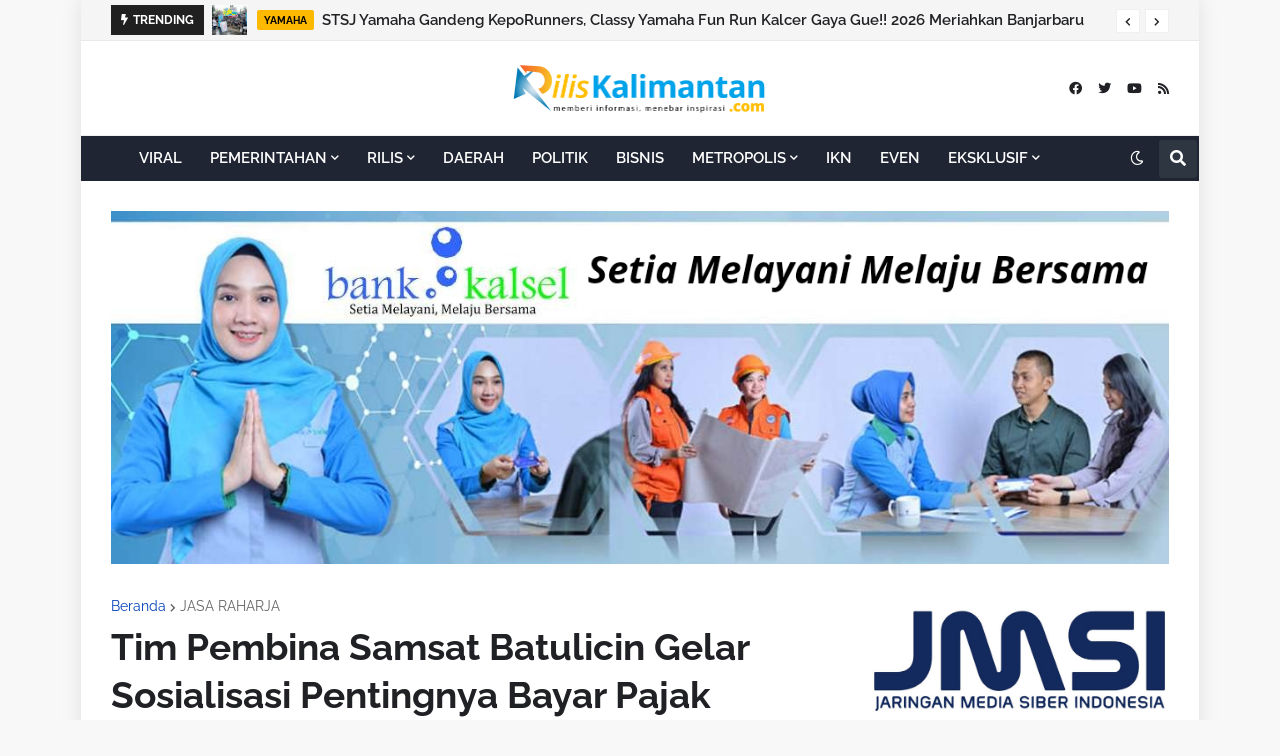

--- FILE ---
content_type: text/html; charset=UTF-8
request_url: https://www.riliskalimantan.com/b/stats?style=BLACK_TRANSPARENT&timeRange=ALL_TIME&token=APq4FmBQcuLa2sVJlpR8hJps3kbIQuRdE7qXlodYrDEsXW9YQuRYAQbg0KUDU70LvLVi91nRHCztASitNKn2KKilmdQ89X5vNw
body_size: 51
content:
{"total":1874599,"sparklineOptions":{"backgroundColor":{"fillOpacity":0.1,"fill":"#000000"},"series":[{"areaOpacity":0.3,"color":"#202020"}]},"sparklineData":[[0,39],[1,32],[2,43],[3,35],[4,42],[5,76],[6,100],[7,61],[8,29],[9,35],[10,34],[11,35],[12,35],[13,40],[14,36],[15,35],[16,41],[17,47],[18,51],[19,54],[20,85],[21,44],[22,40],[23,78],[24,93],[25,46],[26,50],[27,84],[28,63],[29,28]],"nextTickMs":52941}

--- FILE ---
content_type: text/html; charset=utf-8
request_url: https://www.google.com/recaptcha/api2/aframe
body_size: 269
content:
<!DOCTYPE HTML><html><head><meta http-equiv="content-type" content="text/html; charset=UTF-8"></head><body><script nonce="jyb0QIZ87sfHOmzNUsolwA">/** Anti-fraud and anti-abuse applications only. See google.com/recaptcha */ try{var clients={'sodar':'https://pagead2.googlesyndication.com/pagead/sodar?'};window.addEventListener("message",function(a){try{if(a.source===window.parent){var b=JSON.parse(a.data);var c=clients[b['id']];if(c){var d=document.createElement('img');d.src=c+b['params']+'&rc='+(localStorage.getItem("rc::a")?sessionStorage.getItem("rc::b"):"");window.document.body.appendChild(d);sessionStorage.setItem("rc::e",parseInt(sessionStorage.getItem("rc::e")||0)+1);localStorage.setItem("rc::h",'1768754859738');}}}catch(b){}});window.parent.postMessage("_grecaptcha_ready", "*");}catch(b){}</script></body></html>